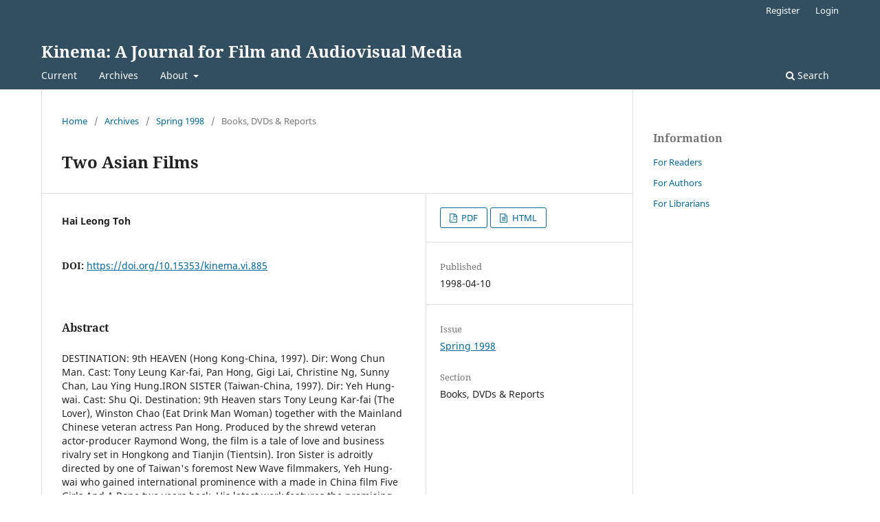

--- FILE ---
content_type: text/html; charset=utf-8
request_url: https://openjournals.uwaterloo.ca/index.php/kinema/article/view/885
body_size: 3974
content:
<!DOCTYPE html>
<html lang="en-US" xml:lang="en-US">
<head>
	<meta charset="utf-8">
	<meta name="viewport" content="width=device-width, initial-scale=1.0">
	<title>
		Two Asian Films
							| Kinema: A Journal for Film and Audiovisual Media
			</title>

	
<meta name="generator" content="Open Journal Systems 3.3.0.19">
<link rel="schema.DC" href="http://purl.org/dc/elements/1.1/" />
<meta name="DC.Creator.PersonalName" content="Hai Leong Toh"/>
<meta name="DC.Date.created" scheme="ISO8601" content="1998-04-10"/>
<meta name="DC.Date.dateSubmitted" scheme="ISO8601" content="1998-04-10"/>
<meta name="DC.Date.issued" scheme="ISO8601" content="1998-04-30"/>
<meta name="DC.Date.modified" scheme="ISO8601" content="2020-12-09"/>
<meta name="DC.Description" xml:lang="en" content="DESTINATION: 9th HEAVEN (Hong Kong-China, 1997). Dir: Wong Chun Man. Cast: Tony Leung Kar-fai, Pan Hong, Gigi Lai, Christine Ng, Sunny Chan, Lau Ying Hung.IRON SISTER (Taiwan-China, 1997). Dir: Yeh Hung-wai. Cast: Shu Qi. Destination: 9th Heaven stars Tony Leung Kar-fai (The Lover), Winston Chao (Eat Drink Man Woman) together with the Mainland Chinese veteran actress Pan Hong. Produced by the shrewd veteran actor-producer Raymond Wong, the film is a tale of love and business rivalry set in Hongkong and Tianjin (Tientsin). Iron Sister is adroitly directed by one of Taiwan&#039;s foremost New Wave filmmakers, Yeh Hung-wai who gained international prominence with a made in China film Five Girls And A Rope two years back. His latest work features the promising Taiwanese star Shu Qi (last seen in Derek Yee&#039;s satire Viva Erotica) who plays a tenacious huntress called Iron Sister Suen. The settings of both films present..."/>
<meta name="DC.Format" scheme="IMT" content="application/pdf"/>
<meta name="DC.Format" scheme="IMT" content="text/html"/>
<meta name="DC.Identifier" content="885"/>
<meta name="DC.Identifier.DOI" content="10.15353/kinema.vi.885"/>
<meta name="DC.Identifier.URI" content="https://openjournals.uwaterloo.ca/index.php/kinema/article/view/885"/>
<meta name="DC.Language" scheme="ISO639-1" content="en"/>
<meta name="DC.Rights" content="Copyright (c)  "/>
<meta name="DC.Rights" content=""/>
<meta name="DC.Source" content="Kinema: A Journal for Film and Audiovisual Media"/>
<meta name="DC.Source.ISSN" content="2562-5764"/>
<meta name="DC.Source.URI" content="https://openjournals.uwaterloo.ca/index.php/kinema"/>
<meta name="DC.Title" content="Two Asian Films"/>
<meta name="DC.Type" content="Text.Serial.Journal"/>
<meta name="DC.Type.articleType" content="Books, DVDs &amp; Reports"/>
<meta name="gs_meta_revision" content="1.1"/>
<meta name="citation_journal_title" content="Kinema: A Journal for Film and Audiovisual Media"/>
<meta name="citation_journal_abbrev" content="kinema"/>
<meta name="citation_issn" content="2562-5764"/> 
<meta name="citation_author" content="Hai Leong Toh"/>
<meta name="citation_title" content="Two Asian Films"/>
<meta name="citation_language" content="en"/>
<meta name="citation_date" content="1998/04/10"/>
<meta name="citation_doi" content="10.15353/kinema.vi.885"/>
<meta name="citation_abstract_html_url" content="https://openjournals.uwaterloo.ca/index.php/kinema/article/view/885"/>
<meta name="citation_pdf_url" content="https://openjournals.uwaterloo.ca/index.php/kinema/article/download/885/859"/>
<meta name="citation_fulltext_html_url" content="https://openjournals.uwaterloo.ca/index.php/kinema/article/view/885/860"/>
	<link rel="stylesheet" href="https://openjournals.uwaterloo.ca/index.php/kinema/$$$call$$$/page/page/css?name=stylesheet" type="text/css" /><link rel="stylesheet" href="https://openjournals.uwaterloo.ca/index.php/kinema/$$$call$$$/page/page/css?name=font" type="text/css" /><link rel="stylesheet" href="https://openjournals.uwaterloo.ca/lib/pkp/styles/fontawesome/fontawesome.css?v=3.3.0.19" type="text/css" />
</head>
<body class="pkp_page_article pkp_op_view" dir="ltr">

	<div class="pkp_structure_page">

				<header class="pkp_structure_head" id="headerNavigationContainer" role="banner">
						
 <nav class="cmp_skip_to_content" aria-label="Jump to content links">
	<a href="#pkp_content_main">Skip to main content</a>
	<a href="#siteNav">Skip to main navigation menu</a>
		<a href="#pkp_content_footer">Skip to site footer</a>
</nav>

			<div class="pkp_head_wrapper">

				<div class="pkp_site_name_wrapper">
					<button class="pkp_site_nav_toggle">
						<span>Open Menu</span>
					</button>
										<div class="pkp_site_name">
																<a href="						https://openjournals.uwaterloo.ca/index.php/kinema/index
					" class="is_text">Kinema: A Journal for Film and Audiovisual Media</a>
										</div>
				</div>

				
				<nav class="pkp_site_nav_menu" aria-label="Site Navigation">
					<a id="siteNav"></a>
					<div class="pkp_navigation_primary_row">
						<div class="pkp_navigation_primary_wrapper">
																				<ul id="navigationPrimary" class="pkp_navigation_primary pkp_nav_list">
								<li class="">
				<a href="https://openjournals.uwaterloo.ca/index.php/kinema/issue/current">
					Current
				</a>
							</li>
								<li class="">
				<a href="https://openjournals.uwaterloo.ca/index.php/kinema/issue/archive">
					Archives
				</a>
							</li>
															<li class="">
				<a href="https://openjournals.uwaterloo.ca/index.php/kinema/about">
					About
				</a>
									<ul>
																					<li class="">
									<a href="https://openjournals.uwaterloo.ca/index.php/kinema/about">
										About the Journal
									</a>
								</li>
																												<li class="">
									<a href="https://openjournals.uwaterloo.ca/index.php/kinema/about/submissions">
										Submissions
									</a>
								</li>
																												<li class="">
									<a href="https://openjournals.uwaterloo.ca/index.php/kinema/about/editorialTeam">
										Editorial Team
									</a>
								</li>
																												<li class="">
									<a href="https://openjournals.uwaterloo.ca/index.php/kinema/about/privacy">
										Privacy Statement
									</a>
								</li>
																												<li class="">
									<a href="https://openjournals.uwaterloo.ca/index.php/kinema/about/contact">
										Contact
									</a>
								</li>
																		</ul>
							</li>
			</ul>

				

																						<div class="pkp_navigation_search_wrapper">
									<a href="https://openjournals.uwaterloo.ca/index.php/kinema/search" class="pkp_search pkp_search_desktop">
										<span class="fa fa-search" aria-hidden="true"></span>
										Search
									</a>
								</div>
													</div>
					</div>
					<div class="pkp_navigation_user_wrapper" id="navigationUserWrapper">
							<ul id="navigationUser" class="pkp_navigation_user pkp_nav_list">
								<li class="profile">
				<a href="https://openjournals.uwaterloo.ca/index.php/kinema/user/register">
					Register
				</a>
							</li>
								<li class="profile">
				<a href="https://openjournals.uwaterloo.ca/index.php/kinema/login">
					Login
				</a>
							</li>
										</ul>

					</div>
				</nav>
			</div><!-- .pkp_head_wrapper -->
		</header><!-- .pkp_structure_head -->

						<div class="pkp_structure_content has_sidebar">
			<div class="pkp_structure_main" role="main">
				<a id="pkp_content_main"></a>

<div class="page page_article">
			<nav class="cmp_breadcrumbs" role="navigation" aria-label="You are here:">
	<ol>
		<li>
			<a href="https://openjournals.uwaterloo.ca/index.php/kinema/index">
				Home
			</a>
			<span class="separator">/</span>
		</li>
		<li>
			<a href="https://openjournals.uwaterloo.ca/index.php/kinema/issue/archive">
				Archives
			</a>
			<span class="separator">/</span>
		</li>
					<li>
				<a href="https://openjournals.uwaterloo.ca/index.php/kinema/issue/view/275">
					Spring 1998
				</a>
				<span class="separator">/</span>
			</li>
				<li class="current" aria-current="page">
			<span aria-current="page">
									Books, DVDs &amp; Reports
							</span>
		</li>
	</ol>
</nav>
	
		  	 <article class="obj_article_details">

		
	<h1 class="page_title">
		Two Asian Films
	</h1>

	
	<div class="row">
		<div class="main_entry">

							<section class="item authors">
					<h2 class="pkp_screen_reader">Authors</h2>
					<ul class="authors">
											<li>
							<span class="name">
								Hai Leong Toh
							</span>
																				</li>
										</ul>
				</section>
			
																												<section class="item doi">
						<h2 class="label">
														DOI:
						</h2>
						<span class="value">
							<a href="https://doi.org/10.15353/kinema.vi.885">
								https://doi.org/10.15353/kinema.vi.885
							</a>
						</span>
					</section>
							
						
										<section class="item abstract">
					<h2 class="label">Abstract</h2>
					DESTINATION: 9th HEAVEN (Hong Kong-China, 1997). Dir: Wong Chun Man. Cast: Tony Leung Kar-fai, Pan Hong, Gigi Lai, Christine Ng, Sunny Chan, Lau Ying Hung.IRON SISTER (Taiwan-China, 1997). Dir: Yeh Hung-wai. Cast: Shu Qi. Destination: 9th Heaven stars Tony Leung Kar-fai (The Lover), Winston Chao (Eat Drink Man Woman) together with the Mainland Chinese veteran actress Pan Hong. Produced by the shrewd veteran actor-producer Raymond Wong, the film is a tale of love and business rivalry set in Hongkong and Tianjin (Tientsin). Iron Sister is adroitly directed by one of Taiwan's foremost New Wave filmmakers, Yeh Hung-wai who gained international prominence with a made in China film Five Girls And A Rope two years back. His latest work features the promising Taiwanese star Shu Qi (last seen in Derek Yee's satire Viva Erotica) who plays a tenacious huntress called Iron Sister Suen. The settings of both films present...
				</section>
			
			

																			
						
		</div><!-- .main_entry -->

		<div class="entry_details">

						
										<div class="item galleys">
					<h2 class="pkp_screen_reader">
						Downloads
					</h2>
					<ul class="value galleys_links">
													<li>
								
	
							

<a class="obj_galley_link pdf" href="https://openjournals.uwaterloo.ca/index.php/kinema/article/view/885/859">

		
	PDF

	</a>
							</li>
													<li>
								
	
							

<a class="obj_galley_link file" href="https://openjournals.uwaterloo.ca/index.php/kinema/article/view/885/860">

		
	HTML

	</a>
							</li>
											</ul>
				</div>
						
						<div class="item published">
				<section class="sub_item">
					<h2 class="label">
						Published
					</h2>
					<div class="value">
																			<span>1998-04-10</span>
																	</div>
				</section>
							</div>
			
						
										<div class="item issue">

											<section class="sub_item">
							<h2 class="label">
								Issue
							</h2>
							<div class="value">
								<a class="title" href="https://openjournals.uwaterloo.ca/index.php/kinema/issue/view/275">
									Spring 1998
								</a>
							</div>
						</section>
					
											<section class="sub_item">
							<h2 class="label">
								Section
							</h2>
							<div class="value">
								Books, DVDs &amp; Reports
							</div>
						</section>
					
									</div>
			
															
						
			

		</div><!-- .entry_details -->
	</div><!-- .row -->

</article>

	<div id="articlesBySameAuthorList">
						<h3>Most read articles by the same author(s)</h3>

			<ul>
																													<li>
													Hai Leong Toh,
												<a href="https://openjournals.uwaterloo.ca/index.php/kinema/article/view/911">
							Sex in Asian Cinema
						</a>,
						<a href="https://openjournals.uwaterloo.ca/index.php/kinema/issue/view/278">
							Kinema: A Journal for Film and Audiovisual Media: Fall 2000
						</a>
					</li>
																													<li>
													Hai Leong Toh,
												<a href="https://openjournals.uwaterloo.ca/index.php/kinema/article/view/781">
							Wong Kar-wai: Time, Memory, Identity
						</a>,
						<a href="https://openjournals.uwaterloo.ca/index.php/kinema/issue/view/268">
							Kinema: A Journal for Film and Audiovisual Media: Spring 1995
						</a>
					</li>
																													<li>
													Hai Leong Toh,
												<a href="https://openjournals.uwaterloo.ca/index.php/kinema/article/view/823">
							Postwar Korean Cinema
						</a>,
						<a href="https://openjournals.uwaterloo.ca/index.php/kinema/issue/view/270">
							Kinema: A Journal for Film and Audiovisual Media: Fall 1996
						</a>
					</li>
																													<li>
													Hai Leong Toh,
												<a href="https://openjournals.uwaterloo.ca/index.php/kinema/article/view/1066">
							Singapore Sidebar: Erotic Cinema
						</a>,
						<a href="https://openjournals.uwaterloo.ca/index.php/kinema/issue/view/288">
							Kinema: A Journal for Film and Audiovisual Media: Fall 2004
						</a>
					</li>
																													<li>
													Limin Teh,
													Hai Leong Toh,
												<a href="https://openjournals.uwaterloo.ca/index.php/kinema/article/view/772">
							Hong Kong 1995
						</a>,
						<a href="https://openjournals.uwaterloo.ca/index.php/kinema/issue/view/267">
							Kinema: A Journal for Film and Audiovisual Media: Fall 1995
						</a>
					</li>
																													<li>
													Hai Leong Toh,
												<a href="https://openjournals.uwaterloo.ca/index.php/kinema/article/view/755">
							The Irresistible Rise of Asian Cinema 2
						</a>,
						<a href="https://openjournals.uwaterloo.ca/index.php/kinema/issue/view/266">
							Kinema: A Journal for Film and Audiovisual Media: Spring 1994
						</a>
					</li>
																													<li>
													Hai Leong Toh,
												<a href="https://openjournals.uwaterloo.ca/index.php/kinema/article/view/844">
							Hong Kong and Singapore 1997
						</a>,
						<a href="https://openjournals.uwaterloo.ca/index.php/kinema/issue/view/272">
							Kinema: A Journal for Film and Audiovisual Media: Fall 1997
						</a>
					</li>
																													<li>
													Hai Leong Toh,
												<a href="https://openjournals.uwaterloo.ca/index.php/kinema/article/view/870">
							Singapore 98
						</a>,
						<a href="https://openjournals.uwaterloo.ca/index.php/kinema/issue/view/274">
							Kinema: A Journal for Film and Audiovisual Media: Fall 1998
						</a>
					</li>
																													<li>
													Hai Leong Toh,
												<a href="https://openjournals.uwaterloo.ca/index.php/kinema/article/view/1334">
							Mixed-Race Marriage -- Hollywood Version
						</a>,
						<a href="https://openjournals.uwaterloo.ca/index.php/kinema/issue/view/313">
							Kinema: A Journal for Film and Audiovisual Media: Spring 1993
						</a>
					</li>
																													<li>
													Hai Leong Toh,
												<a href="https://openjournals.uwaterloo.ca/index.php/kinema/article/view/872">
							Hana-bi
						</a>,
						<a href="https://openjournals.uwaterloo.ca/index.php/kinema/issue/view/274">
							Kinema: A Journal for Film and Audiovisual Media: Fall 1998
						</a>
					</li>
							</ul>
			<div id="articlesBySameAuthorPages">
				<strong>1</strong>&nbsp;<a href="https://openjournals.uwaterloo.ca/index.php/kinema/article/view/885?articlesBySameAuthorPage=2#articlesBySameAuthor">2</a>&nbsp;<a href="https://openjournals.uwaterloo.ca/index.php/kinema/article/view/885?articlesBySameAuthorPage=3#articlesBySameAuthor">3</a>&nbsp;<a href="https://openjournals.uwaterloo.ca/index.php/kinema/article/view/885?articlesBySameAuthorPage=2#articlesBySameAuthor">&gt;</a>&nbsp;<a href="https://openjournals.uwaterloo.ca/index.php/kinema/article/view/885?articlesBySameAuthorPage=3#articlesBySameAuthor">&gt;&gt;</a>&nbsp;
			</div>
			</div>


</div><!-- .page -->

	</div><!-- pkp_structure_main -->

									<div class="pkp_structure_sidebar left" role="complementary" aria-label="Sidebar">
				<div class="pkp_block block_information">
	<h2 class="title">Information</h2>
	<div class="content">
		<ul>
							<li>
					<a href="https://openjournals.uwaterloo.ca/index.php/kinema/information/readers">
						For Readers
					</a>
				</li>
										<li>
					<a href="https://openjournals.uwaterloo.ca/index.php/kinema/information/authors">
						For Authors
					</a>
				</li>
										<li>
					<a href="https://openjournals.uwaterloo.ca/index.php/kinema/information/librarians">
						For Librarians
					</a>
				</li>
					</ul>
	</div>
</div>

			</div><!-- pkp_sidebar.left -->
			</div><!-- pkp_structure_content -->

<div class="pkp_structure_footer_wrapper" role="contentinfo">
	<a id="pkp_content_footer"></a>

	<div class="pkp_structure_footer">

		
		<div class="pkp_brand_footer" role="complementary">
			<a href="https://openjournals.uwaterloo.ca/index.php/kinema/about/aboutThisPublishingSystem">
				<img alt="More information about the publishing system, Platform and Workflow by OJS/PKP." src="https://openjournals.uwaterloo.ca/templates/images/ojs_brand.png">
			</a>
		</div>
	</div>
</div><!-- pkp_structure_footer_wrapper -->

</div><!-- pkp_structure_page -->

<script src="https://openjournals.uwaterloo.ca/lib/pkp/lib/vendor/components/jquery/jquery.min.js?v=3.3.0.19" type="text/javascript"></script><script src="https://openjournals.uwaterloo.ca/lib/pkp/lib/vendor/components/jqueryui/jquery-ui.min.js?v=3.3.0.19" type="text/javascript"></script><script src="https://openjournals.uwaterloo.ca/plugins/themes/default/js/lib/popper/popper.js?v=3.3.0.19" type="text/javascript"></script><script src="https://openjournals.uwaterloo.ca/plugins/themes/default/js/lib/bootstrap/util.js?v=3.3.0.19" type="text/javascript"></script><script src="https://openjournals.uwaterloo.ca/plugins/themes/default/js/lib/bootstrap/dropdown.js?v=3.3.0.19" type="text/javascript"></script><script src="https://openjournals.uwaterloo.ca/plugins/themes/default/js/main.js?v=3.3.0.19" type="text/javascript"></script><script type="text/javascript">
(function (w, d, s, l, i) { w[l] = w[l] || []; var f = d.getElementsByTagName(s)[0],
j = d.createElement(s), dl = l != 'dataLayer' ? '&l=' + l : ''; j.async = true; 
j.src = 'https://www.googletagmanager.com/gtag/js?id=' + i + dl; f.parentNode.insertBefore(j, f); 
function gtag(){dataLayer.push(arguments)}; gtag('js', new Date()); gtag('config', i); })
(window, document, 'script', 'dataLayer', 'G-GT42TB322F');
</script>


</body>
</html>
